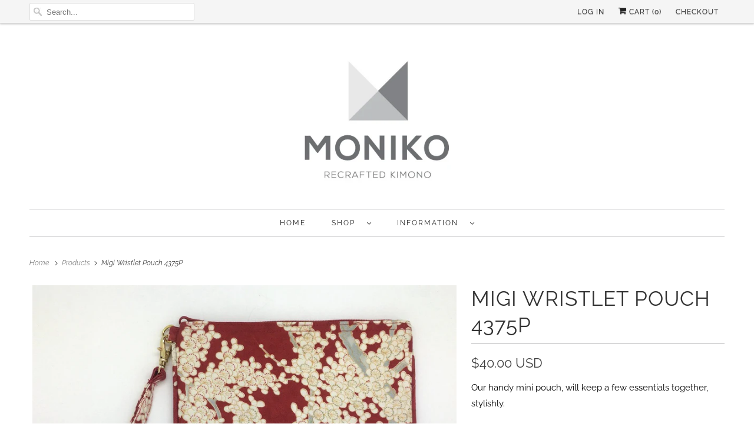

--- FILE ---
content_type: text/html; charset=utf-8
request_url: https://mymoniko.com/products/migi-wristlet-pouch-4375p
body_size: 18465
content:
<!DOCTYPE html>
<html lang="en">
  <head>
    <meta charset="utf-8">
    <meta http-equiv="cleartype" content="on">
    <meta name="robots" content="index,follow">

    
    <title>Kimono purse - MONIKO STORE</title>

    
      <meta name="description" content="Our handy pouches, hand made from genuine vintage kimono from Japan. Designed to keep a few essentials together, stylishly. For use everyday, perfect for organising bits within a larger bag, and great for a simple travel pouch. A unique gift for a special person. Supporting artisan makers."/>
    

    

<meta name="author" content="MONIKO STORE">
<meta property="og:url" content="https://mymoniko.com/products/migi-wristlet-pouch-4375p">
<meta property="og:site_name" content="MONIKO STORE">




  <meta property="og:type" content="product">
  <meta property="og:title" content="Migi Wristlet Pouch 4375P">
  
    
      <meta property="og:image" content="https://mymoniko.com/cdn/shop/products/4375Pfront_600x.jpg?v=1635761589">
      <meta property="og:image:secure_url" content="https://mymoniko.com/cdn/shop/products/4375Pfront_600x.jpg?v=1635761589">
      <meta property="og:image:width" content="1462">
      <meta property="og:image:height" content="1080">
      <meta property="og:image:alt" content="Migi Wristlet Pouch 4375P Pouch MONIKO STORE ">
      
    
      <meta property="og:image" content="https://mymoniko.com/cdn/shop/products/4375Pback_600x.jpg?v=1635760479">
      <meta property="og:image:secure_url" content="https://mymoniko.com/cdn/shop/products/4375Pback_600x.jpg?v=1635760479">
      <meta property="og:image:width" content="1435">
      <meta property="og:image:height" content="1080">
      <meta property="og:image:alt" content="Migi Wristlet Pouch 4375P Pouch MONIKO STORE ">
      
    
      <meta property="og:image" content="https://mymoniko.com/cdn/shop/products/4375Popen_600x.jpg?v=1635761325">
      <meta property="og:image:secure_url" content="https://mymoniko.com/cdn/shop/products/4375Popen_600x.jpg?v=1635761325">
      <meta property="og:image:width" content="1080">
      <meta property="og:image:height" content="1206">
      <meta property="og:image:alt" content="Migi Wristlet Pouch 4375P Pouch MONIKO STORE ">
      
    
  
  <meta property="product:price:amount" content="40.00">
  <meta property="product:price:currency" content="USD">



  <meta property="og:description" content="Our handy pouches, hand made from genuine vintage kimono from Japan. Designed to keep a few essentials together, stylishly. For use everyday, perfect for organising bits within a larger bag, and great for a simple travel pouch. A unique gift for a special person. Supporting artisan makers.">




<meta name="twitter:card" content="summary">

  <meta name="twitter:title" content="Migi Wristlet Pouch 4375P">
  <meta name="twitter:description" content="Our handy mini pouch, will keep a few essentials together, stylishly.  
Can be paired with the larger Hidari Wristlet Pouch as a set.
A cute traditions all pattern of Ume cover this silk kimono. Ume, the Plum Blossom is a very popular symbol on fabrics. It is a favourite within the range of Japanese designs: it’s beauty and fragrance has been reflected in many poems. It is the first of the year to bloom, and therefore represents endurance. It became a symbol of good fortune, as is used for New Year decorations. 
The fabric is a silk, with a pattern of leaves woven into the fabric giving a textured finish.
 
This vintage kimono was sourced from the Osaka area of Japan.  It is approximately 20-30 years old.
Handmade by self help groups in Cambodia.
Dimensions: 18cm x15cm.
 ">
  <meta name="twitter:image:width" content="240">
  <meta name="twitter:image:height" content="240">
  <meta name="twitter:image" content="https://mymoniko.com/cdn/shop/products/4375Pfront_240x.jpg?v=1635761589">
  <meta name="twitter:image:alt" content="Migi Wristlet Pouch 4375P Pouch MONIKO STORE ">



    

    

    <!-- Mobile Specific Metas -->
    <meta name="HandheldFriendly" content="True">
    <meta name="MobileOptimized" content="320">
    <meta name="viewport" content="width=device-width,initial-scale=1">
    <meta name="theme-color" content="#ffffff">

    <!-- Preconnect Domains -->
    <link rel="preconnect" href="https://cdn.shopify.com" crossorigin>
    <link rel="preconnect" href="https://fonts.shopify.com" crossorigin>
    <link rel="preconnect" href="https://monorail-edge.shopifysvc.com">

    <!-- Preload Assets -->
    <link rel="preload" href="//mymoniko.com/cdn/shop/t/9/assets/vendors.js?v=137330101824990677051629706919" as="script">
    <link rel="preload" href="//mymoniko.com/cdn/shop/t/9/assets/fancybox.css?v=30466120580444283401629706909" as="style">
    <link rel="preload" href="//mymoniko.com/cdn/shop/t/9/assets/styles.css?v=159214003673142181101758246486" as="style">
    <link rel="preload" href="//mymoniko.com/cdn/shop/t/9/assets/app.js?v=148457103774211881421629706933" as="script">

    <!-- Stylesheet for Fancybox library -->
    <link href="//mymoniko.com/cdn/shop/t/9/assets/fancybox.css?v=30466120580444283401629706909" rel="stylesheet" type="text/css" media="all" />

    <!-- Stylesheets for Responsive -->
    <link href="//mymoniko.com/cdn/shop/t/9/assets/styles.css?v=159214003673142181101758246486" rel="stylesheet" type="text/css" media="all" />

    <!-- Icons -->
    
      <link rel="shortcut icon" type="image/x-icon" href="//mymoniko.com/cdn/shop/t/9/assets/favicon.png?v=43075689068710340751629706909">
    
      <link rel="canonical" href="https://mymoniko.com/products/migi-wristlet-pouch-4375p"/>

    

    <script>
      window.Theme = window.Theme || {};
      window.Theme.version = '7.3.2';
      window.Theme.name = 'Responsive';
    </script>
    


    <script>
      
window.Shopify = window.Shopify || {};


window.Shopify.theme_settings = {};
window.Shopify.theme_settings.primary_locale = "true";
window.Shopify.theme_settings.current_locale = "en";
window.Shopify.theme_settings.shop_url = "/";


window.Shopify.theme_settings.newsletter_popup = false;
window.Shopify.theme_settings.newsletter_popup_days = "2";
window.Shopify.theme_settings.newsletter_popup_mobile = true;
window.Shopify.theme_settings.newsletter_popup_seconds = 8;


window.Shopify.theme_settings.search_option = "product";
window.Shopify.theme_settings.search_items_to_display = 5;
window.Shopify.theme_settings.enable_autocomplete = true;


window.Shopify.theme_settings.free_text = "Free";


window.Shopify.theme_settings.product_form_style = "swatches";
window.Shopify.theme_settings.display_inventory_left = true;
window.Shopify.theme_settings.limit_quantity = true;
window.Shopify.theme_settings.inventory_threshold = 10;
window.Shopify.theme_settings.free_price_text = "Free";


window.Shopify.theme_settings.collection_swatches = false;
window.Shopify.theme_settings.collection_secondary_image = true;


window.Shopify.theme_settings.cart_action = "ajax";
window.Shopify.theme_settings.collection_secondary_image = true;
window.Shopify.theme_settings.display_tos_checkbox = false;
window.Shopify.theme_settings.tos_richtext = "\u003cp\u003eI Agree with the Terms \u0026 Conditions\u003c\/p\u003e";


window.Shopify.translation = window.Shopify.translation || {};


window.Shopify.translation.newsletter_success_text = "Thank you for joining our mailing list!";


window.Shopify.translation.menu = "Menu";


window.Shopify.translation.agree_to_terms_warning = "You must agree with the terms and conditions to checkout.";
window.Shopify.translation.cart_discount = "Discount";
window.Shopify.translation.edit_cart = "View Cart";
window.Shopify.translation.add_to_cart_success = "Just Added";
window.Shopify.translation.agree_to_terms_html = "I Agree with the Terms &amp; Conditions";
window.Shopify.translation.checkout = "Checkout";
window.Shopify.translation.or = "or";
window.Shopify.translation.continue_shopping = "Continue Shopping";


window.Shopify.translation.product_add_to_cart_success = "Added";
window.Shopify.translation.product_add_to_cart = "Add to cart";
window.Shopify.translation.product_notify_form_email = "Email address";
window.Shopify.translation.product_notify_form_send = "Send";
window.Shopify.translation.items_left_count_one = "item left";
window.Shopify.translation.items_left_count_other = "items left";
window.Shopify.translation.product_sold_out = "Sold Out";
window.Shopify.translation.product_unavailable = "Unavailable";
window.Shopify.translation.product_notify_form_success = "Thanks! We will notify you when this product becomes available!";
window.Shopify.translation.product_from = "from";


window.Shopify.translation.search = "Search";
window.Shopify.translation.all_results = "View all results";
window.Shopify.translation.no_results = "No results found.";


Currency = window.Currency || {};


Currency.shop_currency = "USD";
Currency.default_currency = "USD";
Currency.display_format = "money_with_currency_format";
Currency.money_format = "${{amount}} USD";
Currency.money_format_no_currency = "${{amount}}";
Currency.money_format_currency = "${{amount}} USD";
Currency.native_multi_currency = false;
Currency.shipping_calculator = true;
Currency.iso_code = "USD";
Currency.symbol = "$";


window.Shopify.media_queries = window.Shopify.media_queries || {};
window.Shopify.media_queries.small = window.matchMedia( "(max-width: 480px)" );
window.Shopify.media_queries.medium = window.matchMedia( "(max-width: 798px)" );
window.Shopify.media_queries.large = window.matchMedia( "(min-width: 799px)" );
window.Shopify.media_queries.larger = window.matchMedia( "(min-width: 960px)" );
window.Shopify.media_queries.xlarge = window.matchMedia( "(min-width: 1200px)" );
window.Shopify.media_queries.ie10 = window.matchMedia( "all and (-ms-high-contrast: none), (-ms-high-contrast: active)" );
window.Shopify.media_queries.tablet = window.matchMedia( "only screen and (min-width: 799px) and (max-width: 1024px)" );


window.Shopify.routes = window.Shopify.routes || {};
window.Shopify.routes.root_url = "/";
window.Shopify.routes.search_url = "/search";
window.Shopify.routes.cart_url = "/cart";
    </script>

    <script src="//mymoniko.com/cdn/shop/t/9/assets/vendors.js?v=137330101824990677051629706919" defer></script>
    <script src="//mymoniko.com/cdn/shop/t/9/assets/app.js?v=148457103774211881421629706933" defer></script>

    <script>window.performance && window.performance.mark && window.performance.mark('shopify.content_for_header.start');</script><meta id="shopify-digital-wallet" name="shopify-digital-wallet" content="/11757160/digital_wallets/dialog">
<meta name="shopify-checkout-api-token" content="db1a1ad6d5e973a4bb3bcf618eb97909">
<meta id="in-context-paypal-metadata" data-shop-id="11757160" data-venmo-supported="false" data-environment="production" data-locale="en_US" data-paypal-v4="true" data-currency="USD">
<link rel="alternate" type="application/json+oembed" href="https://mymoniko.com/products/migi-wristlet-pouch-4375p.oembed">
<script async="async" src="/checkouts/internal/preloads.js?locale=en-US"></script>
<script id="shopify-features" type="application/json">{"accessToken":"db1a1ad6d5e973a4bb3bcf618eb97909","betas":["rich-media-storefront-analytics"],"domain":"mymoniko.com","predictiveSearch":true,"shopId":11757160,"locale":"en"}</script>
<script>var Shopify = Shopify || {};
Shopify.shop = "moniko-store.myshopify.com";
Shopify.locale = "en";
Shopify.currency = {"active":"USD","rate":"1.0"};
Shopify.country = "US";
Shopify.theme = {"name":"Responsive","id":120417091637,"schema_name":"Responsive","schema_version":"7.3.2","theme_store_id":304,"role":"main"};
Shopify.theme.handle = "null";
Shopify.theme.style = {"id":null,"handle":null};
Shopify.cdnHost = "mymoniko.com/cdn";
Shopify.routes = Shopify.routes || {};
Shopify.routes.root = "/";</script>
<script type="module">!function(o){(o.Shopify=o.Shopify||{}).modules=!0}(window);</script>
<script>!function(o){function n(){var o=[];function n(){o.push(Array.prototype.slice.apply(arguments))}return n.q=o,n}var t=o.Shopify=o.Shopify||{};t.loadFeatures=n(),t.autoloadFeatures=n()}(window);</script>
<script id="shop-js-analytics" type="application/json">{"pageType":"product"}</script>
<script defer="defer" async type="module" src="//mymoniko.com/cdn/shopifycloud/shop-js/modules/v2/client.init-shop-cart-sync_C5BV16lS.en.esm.js"></script>
<script defer="defer" async type="module" src="//mymoniko.com/cdn/shopifycloud/shop-js/modules/v2/chunk.common_CygWptCX.esm.js"></script>
<script type="module">
  await import("//mymoniko.com/cdn/shopifycloud/shop-js/modules/v2/client.init-shop-cart-sync_C5BV16lS.en.esm.js");
await import("//mymoniko.com/cdn/shopifycloud/shop-js/modules/v2/chunk.common_CygWptCX.esm.js");

  window.Shopify.SignInWithShop?.initShopCartSync?.({"fedCMEnabled":true,"windoidEnabled":true});

</script>
<script id="__st">var __st={"a":11757160,"offset":28800,"reqid":"5fba559f-e3e3-406a-9a0d-40fb2958a2c4-1768734783","pageurl":"mymoniko.com\/products\/migi-wristlet-pouch-4375p","u":"9fa761fdfaa1","p":"product","rtyp":"product","rid":6698341302325};</script>
<script>window.ShopifyPaypalV4VisibilityTracking = true;</script>
<script id="captcha-bootstrap">!function(){'use strict';const t='contact',e='account',n='new_comment',o=[[t,t],['blogs',n],['comments',n],[t,'customer']],c=[[e,'customer_login'],[e,'guest_login'],[e,'recover_customer_password'],[e,'create_customer']],r=t=>t.map((([t,e])=>`form[action*='/${t}']:not([data-nocaptcha='true']) input[name='form_type'][value='${e}']`)).join(','),a=t=>()=>t?[...document.querySelectorAll(t)].map((t=>t.form)):[];function s(){const t=[...o],e=r(t);return a(e)}const i='password',u='form_key',d=['recaptcha-v3-token','g-recaptcha-response','h-captcha-response',i],f=()=>{try{return window.sessionStorage}catch{return}},m='__shopify_v',_=t=>t.elements[u];function p(t,e,n=!1){try{const o=window.sessionStorage,c=JSON.parse(o.getItem(e)),{data:r}=function(t){const{data:e,action:n}=t;return t[m]||n?{data:e,action:n}:{data:t,action:n}}(c);for(const[e,n]of Object.entries(r))t.elements[e]&&(t.elements[e].value=n);n&&o.removeItem(e)}catch(o){console.error('form repopulation failed',{error:o})}}const l='form_type',E='cptcha';function T(t){t.dataset[E]=!0}const w=window,h=w.document,L='Shopify',v='ce_forms',y='captcha';let A=!1;((t,e)=>{const n=(g='f06e6c50-85a8-45c8-87d0-21a2b65856fe',I='https://cdn.shopify.com/shopifycloud/storefront-forms-hcaptcha/ce_storefront_forms_captcha_hcaptcha.v1.5.2.iife.js',D={infoText:'Protected by hCaptcha',privacyText:'Privacy',termsText:'Terms'},(t,e,n)=>{const o=w[L][v],c=o.bindForm;if(c)return c(t,g,e,D).then(n);var r;o.q.push([[t,g,e,D],n]),r=I,A||(h.body.append(Object.assign(h.createElement('script'),{id:'captcha-provider',async:!0,src:r})),A=!0)});var g,I,D;w[L]=w[L]||{},w[L][v]=w[L][v]||{},w[L][v].q=[],w[L][y]=w[L][y]||{},w[L][y].protect=function(t,e){n(t,void 0,e),T(t)},Object.freeze(w[L][y]),function(t,e,n,w,h,L){const[v,y,A,g]=function(t,e,n){const i=e?o:[],u=t?c:[],d=[...i,...u],f=r(d),m=r(i),_=r(d.filter((([t,e])=>n.includes(e))));return[a(f),a(m),a(_),s()]}(w,h,L),I=t=>{const e=t.target;return e instanceof HTMLFormElement?e:e&&e.form},D=t=>v().includes(t);t.addEventListener('submit',(t=>{const e=I(t);if(!e)return;const n=D(e)&&!e.dataset.hcaptchaBound&&!e.dataset.recaptchaBound,o=_(e),c=g().includes(e)&&(!o||!o.value);(n||c)&&t.preventDefault(),c&&!n&&(function(t){try{if(!f())return;!function(t){const e=f();if(!e)return;const n=_(t);if(!n)return;const o=n.value;o&&e.removeItem(o)}(t);const e=Array.from(Array(32),(()=>Math.random().toString(36)[2])).join('');!function(t,e){_(t)||t.append(Object.assign(document.createElement('input'),{type:'hidden',name:u})),t.elements[u].value=e}(t,e),function(t,e){const n=f();if(!n)return;const o=[...t.querySelectorAll(`input[type='${i}']`)].map((({name:t})=>t)),c=[...d,...o],r={};for(const[a,s]of new FormData(t).entries())c.includes(a)||(r[a]=s);n.setItem(e,JSON.stringify({[m]:1,action:t.action,data:r}))}(t,e)}catch(e){console.error('failed to persist form',e)}}(e),e.submit())}));const S=(t,e)=>{t&&!t.dataset[E]&&(n(t,e.some((e=>e===t))),T(t))};for(const o of['focusin','change'])t.addEventListener(o,(t=>{const e=I(t);D(e)&&S(e,y())}));const B=e.get('form_key'),M=e.get(l),P=B&&M;t.addEventListener('DOMContentLoaded',(()=>{const t=y();if(P)for(const e of t)e.elements[l].value===M&&p(e,B);[...new Set([...A(),...v().filter((t=>'true'===t.dataset.shopifyCaptcha))])].forEach((e=>S(e,t)))}))}(h,new URLSearchParams(w.location.search),n,t,e,['guest_login'])})(!0,!0)}();</script>
<script integrity="sha256-4kQ18oKyAcykRKYeNunJcIwy7WH5gtpwJnB7kiuLZ1E=" data-source-attribution="shopify.loadfeatures" defer="defer" src="//mymoniko.com/cdn/shopifycloud/storefront/assets/storefront/load_feature-a0a9edcb.js" crossorigin="anonymous"></script>
<script data-source-attribution="shopify.dynamic_checkout.dynamic.init">var Shopify=Shopify||{};Shopify.PaymentButton=Shopify.PaymentButton||{isStorefrontPortableWallets:!0,init:function(){window.Shopify.PaymentButton.init=function(){};var t=document.createElement("script");t.src="https://mymoniko.com/cdn/shopifycloud/portable-wallets/latest/portable-wallets.en.js",t.type="module",document.head.appendChild(t)}};
</script>
<script data-source-attribution="shopify.dynamic_checkout.buyer_consent">
  function portableWalletsHideBuyerConsent(e){var t=document.getElementById("shopify-buyer-consent"),n=document.getElementById("shopify-subscription-policy-button");t&&n&&(t.classList.add("hidden"),t.setAttribute("aria-hidden","true"),n.removeEventListener("click",e))}function portableWalletsShowBuyerConsent(e){var t=document.getElementById("shopify-buyer-consent"),n=document.getElementById("shopify-subscription-policy-button");t&&n&&(t.classList.remove("hidden"),t.removeAttribute("aria-hidden"),n.addEventListener("click",e))}window.Shopify?.PaymentButton&&(window.Shopify.PaymentButton.hideBuyerConsent=portableWalletsHideBuyerConsent,window.Shopify.PaymentButton.showBuyerConsent=portableWalletsShowBuyerConsent);
</script>
<script>
  function portableWalletsCleanup(e){e&&e.src&&console.error("Failed to load portable wallets script "+e.src);var t=document.querySelectorAll("shopify-accelerated-checkout .shopify-payment-button__skeleton, shopify-accelerated-checkout-cart .wallet-cart-button__skeleton"),e=document.getElementById("shopify-buyer-consent");for(let e=0;e<t.length;e++)t[e].remove();e&&e.remove()}function portableWalletsNotLoadedAsModule(e){e instanceof ErrorEvent&&"string"==typeof e.message&&e.message.includes("import.meta")&&"string"==typeof e.filename&&e.filename.includes("portable-wallets")&&(window.removeEventListener("error",portableWalletsNotLoadedAsModule),window.Shopify.PaymentButton.failedToLoad=e,"loading"===document.readyState?document.addEventListener("DOMContentLoaded",window.Shopify.PaymentButton.init):window.Shopify.PaymentButton.init())}window.addEventListener("error",portableWalletsNotLoadedAsModule);
</script>

<script type="module" src="https://mymoniko.com/cdn/shopifycloud/portable-wallets/latest/portable-wallets.en.js" onError="portableWalletsCleanup(this)" crossorigin="anonymous"></script>
<script nomodule>
  document.addEventListener("DOMContentLoaded", portableWalletsCleanup);
</script>

<link id="shopify-accelerated-checkout-styles" rel="stylesheet" media="screen" href="https://mymoniko.com/cdn/shopifycloud/portable-wallets/latest/accelerated-checkout-backwards-compat.css" crossorigin="anonymous">
<style id="shopify-accelerated-checkout-cart">
        #shopify-buyer-consent {
  margin-top: 1em;
  display: inline-block;
  width: 100%;
}

#shopify-buyer-consent.hidden {
  display: none;
}

#shopify-subscription-policy-button {
  background: none;
  border: none;
  padding: 0;
  text-decoration: underline;
  font-size: inherit;
  cursor: pointer;
}

#shopify-subscription-policy-button::before {
  box-shadow: none;
}

      </style>

<script>window.performance && window.performance.mark && window.performance.mark('shopify.content_for_header.end');</script>

    <noscript>
      <style>
        .slides > li:first-child {display: block;}
        .image__fallback {
          width: 100vw;
          display: block !important;
          max-width: 100vw !important;
          margin-bottom: 0;
        }
        .no-js-only {
          display: inherit !important;
        }
        .icon-cart.cart-button {
          display: none;
        }
        .lazyload {
          opacity: 1;
          -webkit-filter: blur(0);
          filter: blur(0);
        }
        .animate_right,
        .animate_left,
        .animate_up,
        .animate_down {
          opacity: 1;
        }
        .product_section .product_form {
          opacity: 1;
        }
        .multi_select,
        form .select {
          display: block !important;
        }
        .swatch_options {
          display: none;
        }
        .image-element__wrap {
          display: none;
        }
      </style>
    </noscript>

  <link href="https://monorail-edge.shopifysvc.com" rel="dns-prefetch">
<script>(function(){if ("sendBeacon" in navigator && "performance" in window) {try {var session_token_from_headers = performance.getEntriesByType('navigation')[0].serverTiming.find(x => x.name == '_s').description;} catch {var session_token_from_headers = undefined;}var session_cookie_matches = document.cookie.match(/_shopify_s=([^;]*)/);var session_token_from_cookie = session_cookie_matches && session_cookie_matches.length === 2 ? session_cookie_matches[1] : "";var session_token = session_token_from_headers || session_token_from_cookie || "";function handle_abandonment_event(e) {var entries = performance.getEntries().filter(function(entry) {return /monorail-edge.shopifysvc.com/.test(entry.name);});if (!window.abandonment_tracked && entries.length === 0) {window.abandonment_tracked = true;var currentMs = Date.now();var navigation_start = performance.timing.navigationStart;var payload = {shop_id: 11757160,url: window.location.href,navigation_start,duration: currentMs - navigation_start,session_token,page_type: "product"};window.navigator.sendBeacon("https://monorail-edge.shopifysvc.com/v1/produce", JSON.stringify({schema_id: "online_store_buyer_site_abandonment/1.1",payload: payload,metadata: {event_created_at_ms: currentMs,event_sent_at_ms: currentMs}}));}}window.addEventListener('pagehide', handle_abandonment_event);}}());</script>
<script id="web-pixels-manager-setup">(function e(e,d,r,n,o){if(void 0===o&&(o={}),!Boolean(null===(a=null===(i=window.Shopify)||void 0===i?void 0:i.analytics)||void 0===a?void 0:a.replayQueue)){var i,a;window.Shopify=window.Shopify||{};var t=window.Shopify;t.analytics=t.analytics||{};var s=t.analytics;s.replayQueue=[],s.publish=function(e,d,r){return s.replayQueue.push([e,d,r]),!0};try{self.performance.mark("wpm:start")}catch(e){}var l=function(){var e={modern:/Edge?\/(1{2}[4-9]|1[2-9]\d|[2-9]\d{2}|\d{4,})\.\d+(\.\d+|)|Firefox\/(1{2}[4-9]|1[2-9]\d|[2-9]\d{2}|\d{4,})\.\d+(\.\d+|)|Chrom(ium|e)\/(9{2}|\d{3,})\.\d+(\.\d+|)|(Maci|X1{2}).+ Version\/(15\.\d+|(1[6-9]|[2-9]\d|\d{3,})\.\d+)([,.]\d+|)( \(\w+\)|)( Mobile\/\w+|) Safari\/|Chrome.+OPR\/(9{2}|\d{3,})\.\d+\.\d+|(CPU[ +]OS|iPhone[ +]OS|CPU[ +]iPhone|CPU IPhone OS|CPU iPad OS)[ +]+(15[._]\d+|(1[6-9]|[2-9]\d|\d{3,})[._]\d+)([._]\d+|)|Android:?[ /-](13[3-9]|1[4-9]\d|[2-9]\d{2}|\d{4,})(\.\d+|)(\.\d+|)|Android.+Firefox\/(13[5-9]|1[4-9]\d|[2-9]\d{2}|\d{4,})\.\d+(\.\d+|)|Android.+Chrom(ium|e)\/(13[3-9]|1[4-9]\d|[2-9]\d{2}|\d{4,})\.\d+(\.\d+|)|SamsungBrowser\/([2-9]\d|\d{3,})\.\d+/,legacy:/Edge?\/(1[6-9]|[2-9]\d|\d{3,})\.\d+(\.\d+|)|Firefox\/(5[4-9]|[6-9]\d|\d{3,})\.\d+(\.\d+|)|Chrom(ium|e)\/(5[1-9]|[6-9]\d|\d{3,})\.\d+(\.\d+|)([\d.]+$|.*Safari\/(?![\d.]+ Edge\/[\d.]+$))|(Maci|X1{2}).+ Version\/(10\.\d+|(1[1-9]|[2-9]\d|\d{3,})\.\d+)([,.]\d+|)( \(\w+\)|)( Mobile\/\w+|) Safari\/|Chrome.+OPR\/(3[89]|[4-9]\d|\d{3,})\.\d+\.\d+|(CPU[ +]OS|iPhone[ +]OS|CPU[ +]iPhone|CPU IPhone OS|CPU iPad OS)[ +]+(10[._]\d+|(1[1-9]|[2-9]\d|\d{3,})[._]\d+)([._]\d+|)|Android:?[ /-](13[3-9]|1[4-9]\d|[2-9]\d{2}|\d{4,})(\.\d+|)(\.\d+|)|Mobile Safari.+OPR\/([89]\d|\d{3,})\.\d+\.\d+|Android.+Firefox\/(13[5-9]|1[4-9]\d|[2-9]\d{2}|\d{4,})\.\d+(\.\d+|)|Android.+Chrom(ium|e)\/(13[3-9]|1[4-9]\d|[2-9]\d{2}|\d{4,})\.\d+(\.\d+|)|Android.+(UC? ?Browser|UCWEB|U3)[ /]?(15\.([5-9]|\d{2,})|(1[6-9]|[2-9]\d|\d{3,})\.\d+)\.\d+|SamsungBrowser\/(5\.\d+|([6-9]|\d{2,})\.\d+)|Android.+MQ{2}Browser\/(14(\.(9|\d{2,})|)|(1[5-9]|[2-9]\d|\d{3,})(\.\d+|))(\.\d+|)|K[Aa][Ii]OS\/(3\.\d+|([4-9]|\d{2,})\.\d+)(\.\d+|)/},d=e.modern,r=e.legacy,n=navigator.userAgent;return n.match(d)?"modern":n.match(r)?"legacy":"unknown"}(),u="modern"===l?"modern":"legacy",c=(null!=n?n:{modern:"",legacy:""})[u],f=function(e){return[e.baseUrl,"/wpm","/b",e.hashVersion,"modern"===e.buildTarget?"m":"l",".js"].join("")}({baseUrl:d,hashVersion:r,buildTarget:u}),m=function(e){var d=e.version,r=e.bundleTarget,n=e.surface,o=e.pageUrl,i=e.monorailEndpoint;return{emit:function(e){var a=e.status,t=e.errorMsg,s=(new Date).getTime(),l=JSON.stringify({metadata:{event_sent_at_ms:s},events:[{schema_id:"web_pixels_manager_load/3.1",payload:{version:d,bundle_target:r,page_url:o,status:a,surface:n,error_msg:t},metadata:{event_created_at_ms:s}}]});if(!i)return console&&console.warn&&console.warn("[Web Pixels Manager] No Monorail endpoint provided, skipping logging."),!1;try{return self.navigator.sendBeacon.bind(self.navigator)(i,l)}catch(e){}var u=new XMLHttpRequest;try{return u.open("POST",i,!0),u.setRequestHeader("Content-Type","text/plain"),u.send(l),!0}catch(e){return console&&console.warn&&console.warn("[Web Pixels Manager] Got an unhandled error while logging to Monorail."),!1}}}}({version:r,bundleTarget:l,surface:e.surface,pageUrl:self.location.href,monorailEndpoint:e.monorailEndpoint});try{o.browserTarget=l,function(e){var d=e.src,r=e.async,n=void 0===r||r,o=e.onload,i=e.onerror,a=e.sri,t=e.scriptDataAttributes,s=void 0===t?{}:t,l=document.createElement("script"),u=document.querySelector("head"),c=document.querySelector("body");if(l.async=n,l.src=d,a&&(l.integrity=a,l.crossOrigin="anonymous"),s)for(var f in s)if(Object.prototype.hasOwnProperty.call(s,f))try{l.dataset[f]=s[f]}catch(e){}if(o&&l.addEventListener("load",o),i&&l.addEventListener("error",i),u)u.appendChild(l);else{if(!c)throw new Error("Did not find a head or body element to append the script");c.appendChild(l)}}({src:f,async:!0,onload:function(){if(!function(){var e,d;return Boolean(null===(d=null===(e=window.Shopify)||void 0===e?void 0:e.analytics)||void 0===d?void 0:d.initialized)}()){var d=window.webPixelsManager.init(e)||void 0;if(d){var r=window.Shopify.analytics;r.replayQueue.forEach((function(e){var r=e[0],n=e[1],o=e[2];d.publishCustomEvent(r,n,o)})),r.replayQueue=[],r.publish=d.publishCustomEvent,r.visitor=d.visitor,r.initialized=!0}}},onerror:function(){return m.emit({status:"failed",errorMsg:"".concat(f," has failed to load")})},sri:function(e){var d=/^sha384-[A-Za-z0-9+/=]+$/;return"string"==typeof e&&d.test(e)}(c)?c:"",scriptDataAttributes:o}),m.emit({status:"loading"})}catch(e){m.emit({status:"failed",errorMsg:(null==e?void 0:e.message)||"Unknown error"})}}})({shopId: 11757160,storefrontBaseUrl: "https://mymoniko.com",extensionsBaseUrl: "https://extensions.shopifycdn.com/cdn/shopifycloud/web-pixels-manager",monorailEndpoint: "https://monorail-edge.shopifysvc.com/unstable/produce_batch",surface: "storefront-renderer",enabledBetaFlags: ["2dca8a86"],webPixelsConfigList: [{"id":"220266549","configuration":"{\"pixel_id\":\"971306790736691\",\"pixel_type\":\"facebook_pixel\",\"metaapp_system_user_token\":\"-\"}","eventPayloadVersion":"v1","runtimeContext":"OPEN","scriptVersion":"ca16bc87fe92b6042fbaa3acc2fbdaa6","type":"APP","apiClientId":2329312,"privacyPurposes":["ANALYTICS","MARKETING","SALE_OF_DATA"],"dataSharingAdjustments":{"protectedCustomerApprovalScopes":["read_customer_address","read_customer_email","read_customer_name","read_customer_personal_data","read_customer_phone"]}},{"id":"64127029","eventPayloadVersion":"v1","runtimeContext":"LAX","scriptVersion":"1","type":"CUSTOM","privacyPurposes":["MARKETING"],"name":"Meta pixel (migrated)"},{"id":"102301749","eventPayloadVersion":"v1","runtimeContext":"LAX","scriptVersion":"1","type":"CUSTOM","privacyPurposes":["ANALYTICS"],"name":"Google Analytics tag (migrated)"},{"id":"shopify-app-pixel","configuration":"{}","eventPayloadVersion":"v1","runtimeContext":"STRICT","scriptVersion":"0450","apiClientId":"shopify-pixel","type":"APP","privacyPurposes":["ANALYTICS","MARKETING"]},{"id":"shopify-custom-pixel","eventPayloadVersion":"v1","runtimeContext":"LAX","scriptVersion":"0450","apiClientId":"shopify-pixel","type":"CUSTOM","privacyPurposes":["ANALYTICS","MARKETING"]}],isMerchantRequest: false,initData: {"shop":{"name":"MONIKO STORE","paymentSettings":{"currencyCode":"USD"},"myshopifyDomain":"moniko-store.myshopify.com","countryCode":"MY","storefrontUrl":"https:\/\/mymoniko.com"},"customer":null,"cart":null,"checkout":null,"productVariants":[{"price":{"amount":40.0,"currencyCode":"USD"},"product":{"title":"Migi Wristlet Pouch 4375P","vendor":"MONIKO STORE","id":"6698341302325","untranslatedTitle":"Migi Wristlet Pouch 4375P","url":"\/products\/migi-wristlet-pouch-4375p","type":"Pouch"},"id":"40085358051381","image":{"src":"\/\/mymoniko.com\/cdn\/shop\/products\/4375Pfront.jpg?v=1635761589"},"sku":"","title":"Default Title","untranslatedTitle":"Default Title"}],"purchasingCompany":null},},"https://mymoniko.com/cdn","fcfee988w5aeb613cpc8e4bc33m6693e112",{"modern":"","legacy":""},{"shopId":"11757160","storefrontBaseUrl":"https:\/\/mymoniko.com","extensionBaseUrl":"https:\/\/extensions.shopifycdn.com\/cdn\/shopifycloud\/web-pixels-manager","surface":"storefront-renderer","enabledBetaFlags":"[\"2dca8a86\"]","isMerchantRequest":"false","hashVersion":"fcfee988w5aeb613cpc8e4bc33m6693e112","publish":"custom","events":"[[\"page_viewed\",{}],[\"product_viewed\",{\"productVariant\":{\"price\":{\"amount\":40.0,\"currencyCode\":\"USD\"},\"product\":{\"title\":\"Migi Wristlet Pouch 4375P\",\"vendor\":\"MONIKO STORE\",\"id\":\"6698341302325\",\"untranslatedTitle\":\"Migi Wristlet Pouch 4375P\",\"url\":\"\/products\/migi-wristlet-pouch-4375p\",\"type\":\"Pouch\"},\"id\":\"40085358051381\",\"image\":{\"src\":\"\/\/mymoniko.com\/cdn\/shop\/products\/4375Pfront.jpg?v=1635761589\"},\"sku\":\"\",\"title\":\"Default Title\",\"untranslatedTitle\":\"Default Title\"}}]]"});</script><script>
  window.ShopifyAnalytics = window.ShopifyAnalytics || {};
  window.ShopifyAnalytics.meta = window.ShopifyAnalytics.meta || {};
  window.ShopifyAnalytics.meta.currency = 'USD';
  var meta = {"product":{"id":6698341302325,"gid":"gid:\/\/shopify\/Product\/6698341302325","vendor":"MONIKO STORE","type":"Pouch","handle":"migi-wristlet-pouch-4375p","variants":[{"id":40085358051381,"price":4000,"name":"Migi Wristlet Pouch 4375P","public_title":null,"sku":""}],"remote":false},"page":{"pageType":"product","resourceType":"product","resourceId":6698341302325,"requestId":"5fba559f-e3e3-406a-9a0d-40fb2958a2c4-1768734783"}};
  for (var attr in meta) {
    window.ShopifyAnalytics.meta[attr] = meta[attr];
  }
</script>
<script class="analytics">
  (function () {
    var customDocumentWrite = function(content) {
      var jquery = null;

      if (window.jQuery) {
        jquery = window.jQuery;
      } else if (window.Checkout && window.Checkout.$) {
        jquery = window.Checkout.$;
      }

      if (jquery) {
        jquery('body').append(content);
      }
    };

    var hasLoggedConversion = function(token) {
      if (token) {
        return document.cookie.indexOf('loggedConversion=' + token) !== -1;
      }
      return false;
    }

    var setCookieIfConversion = function(token) {
      if (token) {
        var twoMonthsFromNow = new Date(Date.now());
        twoMonthsFromNow.setMonth(twoMonthsFromNow.getMonth() + 2);

        document.cookie = 'loggedConversion=' + token + '; expires=' + twoMonthsFromNow;
      }
    }

    var trekkie = window.ShopifyAnalytics.lib = window.trekkie = window.trekkie || [];
    if (trekkie.integrations) {
      return;
    }
    trekkie.methods = [
      'identify',
      'page',
      'ready',
      'track',
      'trackForm',
      'trackLink'
    ];
    trekkie.factory = function(method) {
      return function() {
        var args = Array.prototype.slice.call(arguments);
        args.unshift(method);
        trekkie.push(args);
        return trekkie;
      };
    };
    for (var i = 0; i < trekkie.methods.length; i++) {
      var key = trekkie.methods[i];
      trekkie[key] = trekkie.factory(key);
    }
    trekkie.load = function(config) {
      trekkie.config = config || {};
      trekkie.config.initialDocumentCookie = document.cookie;
      var first = document.getElementsByTagName('script')[0];
      var script = document.createElement('script');
      script.type = 'text/javascript';
      script.onerror = function(e) {
        var scriptFallback = document.createElement('script');
        scriptFallback.type = 'text/javascript';
        scriptFallback.onerror = function(error) {
                var Monorail = {
      produce: function produce(monorailDomain, schemaId, payload) {
        var currentMs = new Date().getTime();
        var event = {
          schema_id: schemaId,
          payload: payload,
          metadata: {
            event_created_at_ms: currentMs,
            event_sent_at_ms: currentMs
          }
        };
        return Monorail.sendRequest("https://" + monorailDomain + "/v1/produce", JSON.stringify(event));
      },
      sendRequest: function sendRequest(endpointUrl, payload) {
        // Try the sendBeacon API
        if (window && window.navigator && typeof window.navigator.sendBeacon === 'function' && typeof window.Blob === 'function' && !Monorail.isIos12()) {
          var blobData = new window.Blob([payload], {
            type: 'text/plain'
          });

          if (window.navigator.sendBeacon(endpointUrl, blobData)) {
            return true;
          } // sendBeacon was not successful

        } // XHR beacon

        var xhr = new XMLHttpRequest();

        try {
          xhr.open('POST', endpointUrl);
          xhr.setRequestHeader('Content-Type', 'text/plain');
          xhr.send(payload);
        } catch (e) {
          console.log(e);
        }

        return false;
      },
      isIos12: function isIos12() {
        return window.navigator.userAgent.lastIndexOf('iPhone; CPU iPhone OS 12_') !== -1 || window.navigator.userAgent.lastIndexOf('iPad; CPU OS 12_') !== -1;
      }
    };
    Monorail.produce('monorail-edge.shopifysvc.com',
      'trekkie_storefront_load_errors/1.1',
      {shop_id: 11757160,
      theme_id: 120417091637,
      app_name: "storefront",
      context_url: window.location.href,
      source_url: "//mymoniko.com/cdn/s/trekkie.storefront.cd680fe47e6c39ca5d5df5f0a32d569bc48c0f27.min.js"});

        };
        scriptFallback.async = true;
        scriptFallback.src = '//mymoniko.com/cdn/s/trekkie.storefront.cd680fe47e6c39ca5d5df5f0a32d569bc48c0f27.min.js';
        first.parentNode.insertBefore(scriptFallback, first);
      };
      script.async = true;
      script.src = '//mymoniko.com/cdn/s/trekkie.storefront.cd680fe47e6c39ca5d5df5f0a32d569bc48c0f27.min.js';
      first.parentNode.insertBefore(script, first);
    };
    trekkie.load(
      {"Trekkie":{"appName":"storefront","development":false,"defaultAttributes":{"shopId":11757160,"isMerchantRequest":null,"themeId":120417091637,"themeCityHash":"12770686897612941103","contentLanguage":"en","currency":"USD","eventMetadataId":"ef5216b7-a9b9-4e03-a74f-46f67f2a7e0b"},"isServerSideCookieWritingEnabled":true,"monorailRegion":"shop_domain","enabledBetaFlags":["65f19447"]},"Session Attribution":{},"S2S":{"facebookCapiEnabled":false,"source":"trekkie-storefront-renderer","apiClientId":580111}}
    );

    var loaded = false;
    trekkie.ready(function() {
      if (loaded) return;
      loaded = true;

      window.ShopifyAnalytics.lib = window.trekkie;

      var originalDocumentWrite = document.write;
      document.write = customDocumentWrite;
      try { window.ShopifyAnalytics.merchantGoogleAnalytics.call(this); } catch(error) {};
      document.write = originalDocumentWrite;

      window.ShopifyAnalytics.lib.page(null,{"pageType":"product","resourceType":"product","resourceId":6698341302325,"requestId":"5fba559f-e3e3-406a-9a0d-40fb2958a2c4-1768734783","shopifyEmitted":true});

      var match = window.location.pathname.match(/checkouts\/(.+)\/(thank_you|post_purchase)/)
      var token = match? match[1]: undefined;
      if (!hasLoggedConversion(token)) {
        setCookieIfConversion(token);
        window.ShopifyAnalytics.lib.track("Viewed Product",{"currency":"USD","variantId":40085358051381,"productId":6698341302325,"productGid":"gid:\/\/shopify\/Product\/6698341302325","name":"Migi Wristlet Pouch 4375P","price":"40.00","sku":"","brand":"MONIKO STORE","variant":null,"category":"Pouch","nonInteraction":true,"remote":false},undefined,undefined,{"shopifyEmitted":true});
      window.ShopifyAnalytics.lib.track("monorail:\/\/trekkie_storefront_viewed_product\/1.1",{"currency":"USD","variantId":40085358051381,"productId":6698341302325,"productGid":"gid:\/\/shopify\/Product\/6698341302325","name":"Migi Wristlet Pouch 4375P","price":"40.00","sku":"","brand":"MONIKO STORE","variant":null,"category":"Pouch","nonInteraction":true,"remote":false,"referer":"https:\/\/mymoniko.com\/products\/migi-wristlet-pouch-4375p"});
      }
    });


        var eventsListenerScript = document.createElement('script');
        eventsListenerScript.async = true;
        eventsListenerScript.src = "//mymoniko.com/cdn/shopifycloud/storefront/assets/shop_events_listener-3da45d37.js";
        document.getElementsByTagName('head')[0].appendChild(eventsListenerScript);

})();</script>
  <script>
  if (!window.ga || (window.ga && typeof window.ga !== 'function')) {
    window.ga = function ga() {
      (window.ga.q = window.ga.q || []).push(arguments);
      if (window.Shopify && window.Shopify.analytics && typeof window.Shopify.analytics.publish === 'function') {
        window.Shopify.analytics.publish("ga_stub_called", {}, {sendTo: "google_osp_migration"});
      }
      console.error("Shopify's Google Analytics stub called with:", Array.from(arguments), "\nSee https://help.shopify.com/manual/promoting-marketing/pixels/pixel-migration#google for more information.");
    };
    if (window.Shopify && window.Shopify.analytics && typeof window.Shopify.analytics.publish === 'function') {
      window.Shopify.analytics.publish("ga_stub_initialized", {}, {sendTo: "google_osp_migration"});
    }
  }
</script>
<script
  defer
  src="https://mymoniko.com/cdn/shopifycloud/perf-kit/shopify-perf-kit-3.0.4.min.js"
  data-application="storefront-renderer"
  data-shop-id="11757160"
  data-render-region="gcp-us-central1"
  data-page-type="product"
  data-theme-instance-id="120417091637"
  data-theme-name="Responsive"
  data-theme-version="7.3.2"
  data-monorail-region="shop_domain"
  data-resource-timing-sampling-rate="10"
  data-shs="true"
  data-shs-beacon="true"
  data-shs-export-with-fetch="true"
  data-shs-logs-sample-rate="1"
  data-shs-beacon-endpoint="https://mymoniko.com/api/collect"
></script>
</head>

  <body class="product"
        data-money-format="${{amount}} USD
"
        data-active-currency="USD"
        data-shop-url="/">

    <div id="shopify-section-header" class="shopify-section shopify-section--header"> <script type="application/ld+json">
  {
    "@context": "http://schema.org",
    "@type": "Organization",
    "name": "MONIKO STORE",
    
      
      "logo": "https://mymoniko.com/cdn/shop/files/checkout_logo_6_375x.png?v=1613156551",
    
    "sameAs": [
      "",
      "https://www.facebook.com/ourmoniko/",
      "",
      "https://instagram.com/mymoniko",
      "",
      "",
      "",
      ""
    ],
    "url": "https://mymoniko.com"
  }
</script>

 

  <div class="announcementBar">
    <div class="announcementBar__message">
      
        <a href="https://mymonikomalaysia.com/" tabindex="0">
          <p>Customers in Malaysia, please click here to enter the local store.</p>
        </a>
      
      <span class="ss-icon banner-close icon-close" tabindex="0"></span>
    </div>
  </div>



  <div class="search-enabled__overlay"></div>

<div class="top_bar top_bar--fixed-true announcementBar--true">
  <section class="section">
    <div class="container">
      
        <div class="one-fourth column medium-down--one-whole top_bar_search search__form" data-autocomplete-true>
          <form class="search" action="/search">
            <input type="hidden" name="type" value="product" />
            <input type="text" name="q" class="search_box" placeholder="Search..." value="" autocapitalize="off" autocomplete="off" autocorrect="off" />
          </form>
        </div>
      

      

      <div class="three-fourths columns medium-down--one-whole">
        <ul>
          

          

          
            
              <li>
                <a href="/account/login" id="customer_login_link" data-no-instant>Log in</a>
              </li>
            
          

          <li>
            <a href="/cart" class="cart_button"><span class="icon-cart"></span> Cart (<span class="cart_count">0</span>)</a>
          </li>
          <li>
            
              <a href="/cart" class="checkout">Checkout</a>
            
          </li>
        </ul>
      </div>
    </div>
  </section>
</div>

<section class="section">
  <div
    class="
      container
      content
      header-container
    "
  >
    <div
      class="
        one-whole
        column
        logo
        header-logo
        header-logo--center
        topSearch--true
      "
    >
      

      <a
        class="logo-align--center"
        href="/"
        title="MONIKO STORE"
      >
        <span
          class="
            is-hidden
            is-visible--mobile
            logo--mobile
          "
        >
          
        </span>

        

        <span class=" logo--desktop">
          
            






  <div class="image-element__wrap" style=";">
      <img  alt="" src="//mymoniko.com/cdn/shop/files/checkout_logo_6_2000x.png?v=1613156551"
            
            
      />
  </div>



<noscript>
  <img src="//mymoniko.com/cdn/shop/files/checkout_logo_6_2000x.png?v=1613156551" alt="" class="">
</noscript>

          
        </span>
      </a>
    </div>

    <div class="one-whole column">
      <div id="mobile_nav" class="nav-align--center nav-border--solid"></div>
      <div id="nav" class=" nav-align--center
                            nav-border--solid
                            nav-separator--none">
        <ul class="js-navigation menu-navigation " id="menu" role="navigation">

            
            


              

              


            

            
              
  
    <li>
      <a tabindex="0" href="/" >Home</a>
    </li>
  



            
          

            
            


              

              


            

            
              
  
    <li class="dropdown sub-menu" aria-haspopup="true" aria-expanded="false">
      <a tabindex="0" class="sub-menu--link  "  href="/collections/all" >Shop&nbsp;
      <span class="icon-down-arrow arrow menu-icon"></span>
      </a>
      <ul class="submenu_list">
        
          
            <li><a tabindex="0" href="/collections/frontpage">Obi Clutches</a></li>
          
        
          
            <li><a tabindex="0" href="/collections/crossbody-and-sling-bags">Crossbody Bags and Backpacks</a></li>
          
        
          
            <li><a tabindex="0" href="/collections/clutches">Kimono Clutches</a></li>
          
        
          
            <li><a tabindex="0" href="/collections/wallets-and-purses">Wallets and purses</a></li>
          
        
          
            <li><a tabindex="0" href="/collections/wristlets-and-pouches">Pouches and make up pouches</a></li>
          
        
          
            <li><a tabindex="0" href="/collections/scarves/Scarf">Scarves</a></li>
          
        
          
            <li><a tabindex="0" href="/collections/belts/Belt">Belts</a></li>
          
        
          
            <li><a tabindex="0" href="/collections/obijime-ipad-wraps/iPad+Galaxy+">iPad Pouches</a></li>
          
        
      </ul>
    </li>
  



            
          

            
            


              

              


            

            
              
  
    <li class="dropdown sub-menu" aria-haspopup="true" aria-expanded="false">
      <a tabindex="0" class="sub-menu--link  "  href="/pages/about-us" >Information&nbsp;
      <span class="icon-down-arrow arrow menu-icon"></span>
      </a>
      <ul class="submenu_list">
        
          
            <li><a tabindex="0" href="/pages/making-a-difference">Making a Difference - meet our producers</a></li>
          
        
          
            <li><a tabindex="0" href="/pages/a-past-recrafted">Kimono - our raw materials</a></li>
          
        
          
            <li><a tabindex="0" href="/pages/popular-kimono-fabric-designs-icons-and-their-meanings">Kimono designs motifs and their meaning</a></li>
          
        
          
            <li><a tabindex="0" href="/pages/about-us">Moniko Origins</a></li>
          
        
          
            <li><a tabindex="0" href="/pages/your-moni-kode">Your Moni Kode</a></li>
          
        
          
            <li><a tabindex="0" href="/pages/delivery-information">Ordering and Shipping</a></li>
          
        
      </ul>
    </li>
  



            
          

          
        </ul>
      </div>
    </div>
  </div>
</section>

<style>
  .header-logo.logo a .logo--desktop {
    max-width: 300px;
  }

  .featured_content a, .featured_content p {
    color: #444444;
  }

  .announcementBar .icon-close {
    color: #ffffff;
  }

  .promo_banner-show div.announcementBar {
    background-color: #444444;
    
      display: none;
    
  }

  
    .promo_banner-show.index div.announcementBar {
      display: block;
    }
  

  div.announcementBar__message a,
  div.announcementBar__message p {
    color: #ffffff;
  }
</style>


</div>

    

<section class="section">
  <div class="container">
    <script type="application/ld+json">
{
  "@context": "http://schema.org/",
  "@type": "Product",
  "name": "Migi Wristlet Pouch 4375P",
  "url": "https://mymoniko.com/products/migi-wristlet-pouch-4375p","image": [
      "https://mymoniko.com/cdn/shop/products/4375Pfront_1462x.jpg?v=1635761589"
    ],"brand": {
    "@type": "Thing",
    "name": "MONIKO STORE"
  },
  "offers": [{
        "@type" : "Offer","availability" : "http://schema.org/InStock",
        "price" : "40.0",
        "priceCurrency" : "USD",
        "url" : "https://mymoniko.com/products/migi-wristlet-pouch-4375p?variant=40085358051381"
      }
],
  "description": "Our handy mini pouch, will keep a few essentials together, stylishly.  
Can be paired with the larger Hidari Wristlet Pouch as a set.
A cute traditions all pattern of Ume cover this silk kimono. Ume, the Plum Blossom is a very popular symbol on fabrics. It is a favourite within the range of Japanese designs: it’s beauty and fragrance has been reflected in many poems. It is the first of the year to bloom, and therefore represents endurance. It became a symbol of good fortune, as is used for New Year decorations. 
The fabric is a silk, with a pattern of leaves woven into the fabric giving a textured finish.
 
This vintage kimono was sourced from the Osaka area of Japan.  It is approximately 20-30 years old.
Handmade by self help groups in Cambodia.
Dimensions: 18cm x15cm.
 "
}
</script>


    <div class="breadcrumb__wrapper one-whole column">
      <div class="breadcrumb product_breadcrumb">
        <span>
          <a href="https://mymoniko.com" title="MONIKO STORE">
            <span>
              Home
            </span>
          </a>
        </span>

        <span class="icon-right-arrow"></span>

        <span>
          
            <a href="/collections/all" title="Products">
              Products
            </a>
          
        </span>

        <span class="icon-right-arrow"></span>

        Migi Wristlet Pouch 4375P
      </div>
    </div>
  </div>
</section>

<section class="section section--has-sidebar-option">
  <div class="container">
    <div id="shopify-section-product__sidebar" class="shopify-section shopify-section--product-sidebar">



</div>

    <div id="shopify-section-product-template" class="shopify-section shopify-section--product-template has-sidebar-option">

<div class="product-6698341302325">
  <div class="product_section js-product_section
       is-flex media-position--left"
       data-product-media-supported="true"
       data-thumbnails-enabled="true"
       data-gallery-arrows-enabled="true"
       data-slideshow-speed="0"
       data-slideshow-animation="slide"
       data-thumbnails-position="bottom-thumbnails"
       data-thumbnails-slider-enabled="true"
       data-activate-zoom="false">

    <div class="five-eighths columns medium-down--one-whole">
      









<div
  class="
    product-gallery
    product-6698341302325-gallery
    product-gallery__thumbnails--true
    product-gallery--bottom-thumbnails
    product-gallery--media-amount-4
    display-arrows--true
    slideshow-transition--slide
    
      product_slider
    
    
  "
>
  <div
    class="product-gallery__main"
    data-media-count="4"
    data-video-looping-enabled="false"
  >
      
        <div
          class="product-gallery__image "
          data-thumb="//mymoniko.com/cdn/shop/products/4375Pfront_300x.jpg?v=1635761589"
          data-title="Migi Wristlet Pouch 4375P Pouch MONIKO STORE "
          data-media-type="image"
        >
          
              
                
                
                
                
                
                
                
                

                <a
                  class="fancybox product-gallery__link"
                  href="//mymoniko.com/cdn/shop/products/4375Pfront_2048x.jpg?v=1635761589"
                  data-fancybox="6698341302325"
                  data-caption="Migi Wristlet Pouch 4375P Pouch MONIKO STORE "
                  data-alt="Migi Wristlet Pouch 4375P Pouch MONIKO STORE "
                  title="Migi Wristlet Pouch 4375P Pouch MONIKO STORE "
                  tabindex="-1"
                >
                  <div class="image__container">
                    <img
                      class="lazyload lazyload--fade-in"
                      id="22671763701813"
                      alt="Migi Wristlet Pouch 4375P Pouch MONIKO STORE "
                      data-zoom-src="//mymoniko.com/cdn/shop/products/4375Pfront_5000x.jpg?v=1635761589"
                      data-image-id="30376429912117"
                      data-index="0"
                      data-sizes="auto"
                      data-srcset="
                        //mymoniko.com/cdn/shop/products/4375Pfront_200x.jpg?v=1635761589 200w,
                        //mymoniko.com/cdn/shop/products/4375Pfront_400x.jpg?v=1635761589 400w,
                        //mymoniko.com/cdn/shop/products/4375Pfront_600x.jpg?v=1635761589 600w,
                        //mymoniko.com/cdn/shop/products/4375Pfront_800x.jpg?v=1635761589 800w,
                        //mymoniko.com/cdn/shop/products/4375Pfront_1200x.jpg?v=1635761589 1200w,
                        //mymoniko.com/cdn/shop/products/4375Pfront_2000x.jpg?v=1635761589 2000w
                      "
                      data-aspectratio="1462/1080"
                      height="1080"
                      width="1462"
                      srcset="data:image/svg+xml;utf8,<svg%20xmlns='http://www.w3.org/2000/svg'%20width='1462'%20height='1080'></svg>"
                      tabindex="-1"
                    >
                  </div>
                </a>
              
            
        </div>
      
        <div
          class="product-gallery__image "
          data-thumb="//mymoniko.com/cdn/shop/products/4375Pback_300x.jpg?v=1635760479"
          data-title="Migi Wristlet Pouch 4375P Pouch MONIKO STORE "
          data-media-type="image"
        >
          
              
                
                
                
                
                
                
                
                

                <a
                  class="fancybox product-gallery__link"
                  href="//mymoniko.com/cdn/shop/products/4375Pback_2048x.jpg?v=1635760479"
                  data-fancybox="6698341302325"
                  data-caption="Migi Wristlet Pouch 4375P Pouch MONIKO STORE "
                  data-alt="Migi Wristlet Pouch 4375P Pouch MONIKO STORE "
                  title="Migi Wristlet Pouch 4375P Pouch MONIKO STORE "
                  tabindex="-1"
                >
                  <div class="image__container">
                    <img
                      class="lazyload lazyload--fade-in"
                      id="22671763669045"
                      alt="Migi Wristlet Pouch 4375P Pouch MONIKO STORE "
                      data-zoom-src="//mymoniko.com/cdn/shop/products/4375Pback_5000x.jpg?v=1635760479"
                      data-image-id="30376429551669"
                      data-index="1"
                      data-sizes="auto"
                      data-srcset="
                        //mymoniko.com/cdn/shop/products/4375Pback_200x.jpg?v=1635760479 200w,
                        //mymoniko.com/cdn/shop/products/4375Pback_400x.jpg?v=1635760479 400w,
                        //mymoniko.com/cdn/shop/products/4375Pback_600x.jpg?v=1635760479 600w,
                        //mymoniko.com/cdn/shop/products/4375Pback_800x.jpg?v=1635760479 800w,
                        //mymoniko.com/cdn/shop/products/4375Pback_1200x.jpg?v=1635760479 1200w,
                        //mymoniko.com/cdn/shop/products/4375Pback_2000x.jpg?v=1635760479 2000w
                      "
                      data-aspectratio="1435/1080"
                      height="1080"
                      width="1435"
                      srcset="data:image/svg+xml;utf8,<svg%20xmlns='http://www.w3.org/2000/svg'%20width='1435'%20height='1080'></svg>"
                      tabindex="-1"
                    >
                  </div>
                </a>
              
            
        </div>
      
        <div
          class="product-gallery__image "
          data-thumb="//mymoniko.com/cdn/shop/products/4375Popen_300x.jpg?v=1635761325"
          data-title="Migi Wristlet Pouch 4375P Pouch MONIKO STORE "
          data-media-type="image"
        >
          
              
                
                
                
                
                
                
                
                

                <a
                  class="fancybox product-gallery__link"
                  href="//mymoniko.com/cdn/shop/products/4375Popen_2048x.jpg?v=1635761325"
                  data-fancybox="6698341302325"
                  data-caption="Migi Wristlet Pouch 4375P Pouch MONIKO STORE "
                  data-alt="Migi Wristlet Pouch 4375P Pouch MONIKO STORE "
                  title="Migi Wristlet Pouch 4375P Pouch MONIKO STORE "
                  tabindex="-1"
                >
                  <div class="image__container">
                    <img
                      class="lazyload lazyload--fade-in"
                      id="22671763734581"
                      alt="Migi Wristlet Pouch 4375P Pouch MONIKO STORE "
                      data-zoom-src="//mymoniko.com/cdn/shop/products/4375Popen_5000x.jpg?v=1635761325"
                      data-image-id="30376429813813"
                      data-index="2"
                      data-sizes="auto"
                      data-srcset="
                        //mymoniko.com/cdn/shop/products/4375Popen_200x.jpg?v=1635761325 200w,
                        //mymoniko.com/cdn/shop/products/4375Popen_400x.jpg?v=1635761325 400w,
                        //mymoniko.com/cdn/shop/products/4375Popen_600x.jpg?v=1635761325 600w,
                        //mymoniko.com/cdn/shop/products/4375Popen_800x.jpg?v=1635761325 800w,
                        //mymoniko.com/cdn/shop/products/4375Popen_1200x.jpg?v=1635761325 1200w,
                        //mymoniko.com/cdn/shop/products/4375Popen_2000x.jpg?v=1635761325 2000w
                      "
                      data-aspectratio="1080/1206"
                      height="1206"
                      width="1080"
                      srcset="data:image/svg+xml;utf8,<svg%20xmlns='http://www.w3.org/2000/svg'%20width='1080'%20height='1206'></svg>"
                      tabindex="-1"
                    >
                  </div>
                </a>
              
            
        </div>
      
        <div
          class="product-gallery__image "
          data-thumb="//mymoniko.com/cdn/shop/products/4375web_bcfe455b-46ff-475a-93f3-0eecda82643e_300x.jpg?v=1635760771"
          data-title="Migi Wristlet Pouch 4375P Pouch MONIKO STORE "
          data-media-type="image"
        >
          
              
                
                
                
                
                
                
                
                

                <a
                  class="fancybox product-gallery__link"
                  href="//mymoniko.com/cdn/shop/products/4375web_bcfe455b-46ff-475a-93f3-0eecda82643e_2048x.jpg?v=1635760771"
                  data-fancybox="6698341302325"
                  data-caption="Migi Wristlet Pouch 4375P Pouch MONIKO STORE "
                  data-alt="Migi Wristlet Pouch 4375P Pouch MONIKO STORE "
                  title="Migi Wristlet Pouch 4375P Pouch MONIKO STORE "
                  tabindex="-1"
                >
                  <div class="image__container">
                    <img
                      class="lazyload lazyload--fade-in"
                      id="22671764684853"
                      alt="Migi Wristlet Pouch 4375P Pouch MONIKO STORE "
                      data-zoom-src="//mymoniko.com/cdn/shop/products/4375web_bcfe455b-46ff-475a-93f3-0eecda82643e_5000x.jpg?v=1635760771"
                      data-image-id="30376430895157"
                      data-index="3"
                      data-sizes="auto"
                      data-srcset="
                        //mymoniko.com/cdn/shop/products/4375web_bcfe455b-46ff-475a-93f3-0eecda82643e_200x.jpg?v=1635760771 200w,
                        //mymoniko.com/cdn/shop/products/4375web_bcfe455b-46ff-475a-93f3-0eecda82643e_400x.jpg?v=1635760771 400w,
                        //mymoniko.com/cdn/shop/products/4375web_bcfe455b-46ff-475a-93f3-0eecda82643e_600x.jpg?v=1635760771 600w,
                        //mymoniko.com/cdn/shop/products/4375web_bcfe455b-46ff-475a-93f3-0eecda82643e_800x.jpg?v=1635760771 800w,
                        //mymoniko.com/cdn/shop/products/4375web_bcfe455b-46ff-475a-93f3-0eecda82643e_1200x.jpg?v=1635760771 1200w,
                        //mymoniko.com/cdn/shop/products/4375web_bcfe455b-46ff-475a-93f3-0eecda82643e_2000x.jpg?v=1635760771 2000w
                      "
                      data-aspectratio="1375/1099"
                      height="1099"
                      width="1375"
                      srcset="data:image/svg+xml;utf8,<svg%20xmlns='http://www.w3.org/2000/svg'%20width='1375'%20height='1099'></svg>"
                      tabindex="-1"
                    >
                  </div>
                </a>
              
            
        </div>
      
    </div>
  
  
    
      <div
        class="
          product-gallery__thumbnails
          product-gallery__thumbnails--bottom-thumbnails
          is-slide-nav--true
        "
      >
        

        

        
          <div class="product-gallery__thumbnail" tabindex="0">
            <img src="//mymoniko.com/cdn/shop/products/4375Pfront_300x.jpg?v=1635761589" alt="Migi Wristlet Pouch 4375P Pouch MONIKO STORE ">
            
            
          </div>
        
          <div class="product-gallery__thumbnail" tabindex="0">
            <img src="//mymoniko.com/cdn/shop/products/4375Pback_300x.jpg?v=1635760479" alt="Migi Wristlet Pouch 4375P Pouch MONIKO STORE ">
            
            
          </div>
        
          <div class="product-gallery__thumbnail" tabindex="0">
            <img src="//mymoniko.com/cdn/shop/products/4375Popen_300x.jpg?v=1635761325" alt="Migi Wristlet Pouch 4375P Pouch MONIKO STORE ">
            
            
          </div>
        
          <div class="product-gallery__thumbnail" tabindex="0">
            <img src="//mymoniko.com/cdn/shop/products/4375web_bcfe455b-46ff-475a-93f3-0eecda82643e_300x.jpg?v=1635760771" alt="Migi Wristlet Pouch 4375P Pouch MONIKO STORE ">
            
            
          </div>
        
      </div>
    
  
</div>

    </div>

    <div
      class="
        three-eighths
        columns
        medium-down--one-whole
      "
      data-product-details
    ><h1 class="product__title">Migi Wristlet Pouch 4375P</h1>

      
        <span class="shopify-product-reviews-badge" data-id="6698341302325"></span>
      

      

      


      <div class="product__price-container ">
        
          <p class="product__price">
            <span content="40.00" class="">
              <span class="current-price">
                
                  <span class="money">


  <span class=money>$40.00 USD</span>

</span>
                
              </span>
            </span>

            <span class="was-price">
              
            </span>
          </p>

          <span class="sold-out-text"></span>
        
        <form data-payment-terms-target style="display: none;"></form>
      </div>
      
      
<p class="product-details__unit-price product-details__unit-price--hidden"><span class="product-details__unit-price-total-quantity" data-total-quantity></span> | <span class="product-details__unit-price-amount money" data-unit-price-amount></span> / <span class="product-details__unit-price-measure" data-unit-price-measure></span></p>


      
        
  <div
    class="notify_form notify-form-6698341302325"
    id="notify-form-6698341302325"
    style="display:none"
  >
    <p class="message"></p>
    <form method="post" action="/contact#notify_me" id="notify_me" accept-charset="UTF-8" class="contact-form"><input type="hidden" name="form_type" value="contact" /><input type="hidden" name="utf8" value="✓" />
      
        
          <p>
            <label
              class="visuallyhidden"
              for="contact[email]"
              aria-hidden="true"
            >
              Notify me when this product is available:
            </label>

            
              <p>Notify me when this product is available:</p>
            

            

            <div
              class="
                notify_form__inputs
                notify_form__singleVariant
                
              "
              data-notify-message="Please notify me when Migi Wristlet Pouch 4375P becomes available - https://mymoniko.com/products/migi-wristlet-pouch-4375p"
            >
              
            </div>
          </p>
        
      
    </form>
  </div>


      

      
        
          <div class="description">
            <p class="p1" style="color: #000000;">Our handy mini pouch, will keep a few essentials together, stylishly.  </p>
<p class="p1" style="color: #000000;">Can be paired with the larger Hidari Wristlet Pouch as a set.</p>
<p>A cute traditions all pattern of Ume cover this silk kimono. Ume, the Plum Blossom is a very popular symbol on fabrics. It is a favourite within the range of Japanese designs: it’s beauty and fragrance has been reflected in many poems. It is the first of the year to bloom, and therefore represents endurance. It became a symbol of good fortune, as is used for New Year decorations. <br><span></span></p>
<p><span>The fabric is a silk, with a pattern of leaves woven into the fabric giving a textured finish.</span></p>
<p> </p>
<p><span>This vintage kimono was sourced from the Osaka area of Japan.<span class="Apple-converted-space">  </span>It is approximately 20-30 years old.</span></p>
<p class="p1" style="color: #000000;">Handmade by self help groups in Cambodia.</p>
<p class="p1" style="color: #000000;">Dimensions: 18cm x15cm.</p>
<p class="p1" style="color: #000000;"> </p>
          </div>
        
      

      
          

  

  
  

  <div class="product_form init
        "
        id="product-form-6698341302325product-template"
        data-money-format="${{amount}}"
        data-shop-currency="USD"
        data-select-id="product-select-6698341302325productproduct-template"
        data-enable-state="true"
        data-product="{&quot;id&quot;:6698341302325,&quot;title&quot;:&quot;Migi Wristlet Pouch 4375P&quot;,&quot;handle&quot;:&quot;migi-wristlet-pouch-4375p&quot;,&quot;description&quot;:&quot;\u003cp class=\&quot;p1\&quot; style=\&quot;color: #000000;\&quot;\u003eOur handy mini pouch, will keep a few essentials together, stylishly.  \u003c\/p\u003e\n\u003cp class=\&quot;p1\&quot; style=\&quot;color: #000000;\&quot;\u003eCan be paired with the larger Hidari Wristlet Pouch as a set.\u003c\/p\u003e\n\u003cp\u003eA cute traditions all pattern of Ume cover this silk kimono. Ume, the Plum Blossom is a very popular symbol on fabrics. It is a favourite within the range of Japanese designs: it’s beauty and fragrance has been reflected in many poems. It is the first of the year to bloom, and therefore represents endurance. It became a symbol of good fortune, as is used for New Year decorations. \u003cbr\u003e\u003cspan\u003e\u003c\/span\u003e\u003c\/p\u003e\n\u003cp\u003e\u003cspan\u003eThe fabric is a silk, with a pattern of leaves woven into the fabric giving a textured finish.\u003c\/span\u003e\u003c\/p\u003e\n\u003cp\u003e \u003c\/p\u003e\n\u003cp\u003e\u003cspan\u003eThis vintage kimono was sourced from the Osaka area of Japan.\u003cspan class=\&quot;Apple-converted-space\&quot;\u003e  \u003c\/span\u003eIt is approximately 20-30 years old.\u003c\/span\u003e\u003c\/p\u003e\n\u003cp class=\&quot;p1\&quot; style=\&quot;color: #000000;\&quot;\u003eHandmade by self help groups in Cambodia.\u003c\/p\u003e\n\u003cp class=\&quot;p1\&quot; style=\&quot;color: #000000;\&quot;\u003eDimensions: 18cm x15cm.\u003c\/p\u003e\n\u003cp class=\&quot;p1\&quot; style=\&quot;color: #000000;\&quot;\u003e \u003c\/p\u003e&quot;,&quot;published_at&quot;:&quot;2021-11-01T17:33:42+08:00&quot;,&quot;created_at&quot;:&quot;2021-11-01T17:03:24+08:00&quot;,&quot;vendor&quot;:&quot;MONIKO STORE&quot;,&quot;type&quot;:&quot;Pouch&quot;,&quot;tags&quot;:[&quot;accessory&quot;,&quot;everyday&quot;,&quot;handbag&quot;,&quot;kimono purse&quot;,&quot;migi&quot;,&quot;pouch&quot;,&quot;travel&quot;,&quot;vintage fabric purse&quot;,&quot;wristlet&quot;],&quot;price&quot;:4000,&quot;price_min&quot;:4000,&quot;price_max&quot;:4000,&quot;available&quot;:true,&quot;price_varies&quot;:false,&quot;compare_at_price&quot;:null,&quot;compare_at_price_min&quot;:0,&quot;compare_at_price_max&quot;:0,&quot;compare_at_price_varies&quot;:false,&quot;variants&quot;:[{&quot;id&quot;:40085358051381,&quot;title&quot;:&quot;Default Title&quot;,&quot;option1&quot;:&quot;Default Title&quot;,&quot;option2&quot;:null,&quot;option3&quot;:null,&quot;sku&quot;:&quot;&quot;,&quot;requires_shipping&quot;:true,&quot;taxable&quot;:false,&quot;featured_image&quot;:null,&quot;available&quot;:true,&quot;name&quot;:&quot;Migi Wristlet Pouch 4375P&quot;,&quot;public_title&quot;:null,&quot;options&quot;:[&quot;Default Title&quot;],&quot;price&quot;:4000,&quot;weight&quot;:100,&quot;compare_at_price&quot;:null,&quot;inventory_quantity&quot;:1,&quot;inventory_management&quot;:&quot;shopify&quot;,&quot;inventory_policy&quot;:&quot;deny&quot;,&quot;barcode&quot;:&quot;&quot;,&quot;requires_selling_plan&quot;:false,&quot;selling_plan_allocations&quot;:[]}],&quot;images&quot;:[&quot;\/\/mymoniko.com\/cdn\/shop\/products\/4375Pfront.jpg?v=1635761589&quot;,&quot;\/\/mymoniko.com\/cdn\/shop\/products\/4375Pback.jpg?v=1635760479&quot;,&quot;\/\/mymoniko.com\/cdn\/shop\/products\/4375Popen.jpg?v=1635761325&quot;,&quot;\/\/mymoniko.com\/cdn\/shop\/products\/4375web_bcfe455b-46ff-475a-93f3-0eecda82643e.jpg?v=1635760771&quot;],&quot;featured_image&quot;:&quot;\/\/mymoniko.com\/cdn\/shop\/products\/4375Pfront.jpg?v=1635761589&quot;,&quot;options&quot;:[&quot;Title&quot;],&quot;media&quot;:[{&quot;alt&quot;:&quot;Migi Wristlet Pouch 4375P Pouch MONIKO STORE &quot;,&quot;id&quot;:22671763701813,&quot;position&quot;:1,&quot;preview_image&quot;:{&quot;aspect_ratio&quot;:1.354,&quot;height&quot;:1080,&quot;width&quot;:1462,&quot;src&quot;:&quot;\/\/mymoniko.com\/cdn\/shop\/products\/4375Pfront.jpg?v=1635761589&quot;},&quot;aspect_ratio&quot;:1.354,&quot;height&quot;:1080,&quot;media_type&quot;:&quot;image&quot;,&quot;src&quot;:&quot;\/\/mymoniko.com\/cdn\/shop\/products\/4375Pfront.jpg?v=1635761589&quot;,&quot;width&quot;:1462},{&quot;alt&quot;:&quot;Migi Wristlet Pouch 4375P Pouch MONIKO STORE &quot;,&quot;id&quot;:22671763669045,&quot;position&quot;:2,&quot;preview_image&quot;:{&quot;aspect_ratio&quot;:1.329,&quot;height&quot;:1080,&quot;width&quot;:1435,&quot;src&quot;:&quot;\/\/mymoniko.com\/cdn\/shop\/products\/4375Pback.jpg?v=1635760479&quot;},&quot;aspect_ratio&quot;:1.329,&quot;height&quot;:1080,&quot;media_type&quot;:&quot;image&quot;,&quot;src&quot;:&quot;\/\/mymoniko.com\/cdn\/shop\/products\/4375Pback.jpg?v=1635760479&quot;,&quot;width&quot;:1435},{&quot;alt&quot;:&quot;Migi Wristlet Pouch 4375P Pouch MONIKO STORE &quot;,&quot;id&quot;:22671763734581,&quot;position&quot;:3,&quot;preview_image&quot;:{&quot;aspect_ratio&quot;:0.896,&quot;height&quot;:1206,&quot;width&quot;:1080,&quot;src&quot;:&quot;\/\/mymoniko.com\/cdn\/shop\/products\/4375Popen.jpg?v=1635761325&quot;},&quot;aspect_ratio&quot;:0.896,&quot;height&quot;:1206,&quot;media_type&quot;:&quot;image&quot;,&quot;src&quot;:&quot;\/\/mymoniko.com\/cdn\/shop\/products\/4375Popen.jpg?v=1635761325&quot;,&quot;width&quot;:1080},{&quot;alt&quot;:&quot;Migi Wristlet Pouch 4375P Pouch MONIKO STORE &quot;,&quot;id&quot;:22671764684853,&quot;position&quot;:4,&quot;preview_image&quot;:{&quot;aspect_ratio&quot;:1.251,&quot;height&quot;:1099,&quot;width&quot;:1375,&quot;src&quot;:&quot;\/\/mymoniko.com\/cdn\/shop\/products\/4375web_bcfe455b-46ff-475a-93f3-0eecda82643e.jpg?v=1635760771&quot;},&quot;aspect_ratio&quot;:1.251,&quot;height&quot;:1099,&quot;media_type&quot;:&quot;image&quot;,&quot;src&quot;:&quot;\/\/mymoniko.com\/cdn\/shop\/products\/4375web_bcfe455b-46ff-475a-93f3-0eecda82643e.jpg?v=1635760771&quot;,&quot;width&quot;:1375}],&quot;requires_selling_plan&quot;:false,&quot;selling_plan_groups&quot;:[],&quot;content&quot;:&quot;\u003cp class=\&quot;p1\&quot; style=\&quot;color: #000000;\&quot;\u003eOur handy mini pouch, will keep a few essentials together, stylishly.  \u003c\/p\u003e\n\u003cp class=\&quot;p1\&quot; style=\&quot;color: #000000;\&quot;\u003eCan be paired with the larger Hidari Wristlet Pouch as a set.\u003c\/p\u003e\n\u003cp\u003eA cute traditions all pattern of Ume cover this silk kimono. Ume, the Plum Blossom is a very popular symbol on fabrics. It is a favourite within the range of Japanese designs: it’s beauty and fragrance has been reflected in many poems. It is the first of the year to bloom, and therefore represents endurance. It became a symbol of good fortune, as is used for New Year decorations. \u003cbr\u003e\u003cspan\u003e\u003c\/span\u003e\u003c\/p\u003e\n\u003cp\u003e\u003cspan\u003eThe fabric is a silk, with a pattern of leaves woven into the fabric giving a textured finish.\u003c\/span\u003e\u003c\/p\u003e\n\u003cp\u003e \u003c\/p\u003e\n\u003cp\u003e\u003cspan\u003eThis vintage kimono was sourced from the Osaka area of Japan.\u003cspan class=\&quot;Apple-converted-space\&quot;\u003e  \u003c\/span\u003eIt is approximately 20-30 years old.\u003c\/span\u003e\u003c\/p\u003e\n\u003cp class=\&quot;p1\&quot; style=\&quot;color: #000000;\&quot;\u003eHandmade by self help groups in Cambodia.\u003c\/p\u003e\n\u003cp class=\&quot;p1\&quot; style=\&quot;color: #000000;\&quot;\u003eDimensions: 18cm x15cm.\u003c\/p\u003e\n\u003cp class=\&quot;p1\&quot; style=\&quot;color: #000000;\&quot;\u003e \u003c\/p\u003e&quot;}"
        data-product-title="Migi Wristlet Pouch 4375P"
        data-product-form
        data-variant-id="40085358051381"
        data-variant-title="Default Title"
        
          data-variant-inventory='[{"id":40085358051381,"inventory_quantity":1,"inventory_management":"shopify","inventory_policy":"deny"}]'
        
        data-product-id="6698341302325">
    <form method="post" action="/cart/add" id="product_form_6698341302325" accept-charset="UTF-8" class="shopify-product-form" enctype="multipart/form-data"><input type="hidden" name="form_type" value="product" /><input type="hidden" name="utf8" value="✓" />

    
      
        <div class="items_left">
          
            
            
              1 
              
                item left
              
            
            
          
        </div>
      
    

    
      <input type="hidden" name="id" value="40085358051381" />
    

    

    <div class="purchase-details smart-payment-button--true">
      
        <div class="purchase-details__quantity">
          <label class="visuallyhidden" for="quantity">Quantity</label>
          <span class="product-minus js-change-quantity" data-func="minus"><span class="icon-minus"></span></span>
          <input type="number" min="1" size="2" class="quantity" name="quantity" id="quantity" value="1" max="1" />
          <span class="product-plus js-change-quantity" data-func="plus"><span class="icon-plus"></span></span>
        </div>
      
      <div class="purchase-details__buttons">
        

        

        <div class="atc-btn-container ">
          <button type="button" name="add" class=" ajax-submit  action_button add_to_cart  action_button--secondary " data-label="Add to cart">
            <span class="text">Add to cart</span>
          </button>
          
            <div data-shopify="payment-button" class="shopify-payment-button"> <shopify-accelerated-checkout recommended="{&quot;supports_subs&quot;:false,&quot;supports_def_opts&quot;:false,&quot;name&quot;:&quot;paypal&quot;,&quot;wallet_params&quot;:{&quot;shopId&quot;:11757160,&quot;countryCode&quot;:&quot;MY&quot;,&quot;merchantName&quot;:&quot;MONIKO STORE&quot;,&quot;phoneRequired&quot;:true,&quot;companyRequired&quot;:false,&quot;shippingType&quot;:&quot;shipping&quot;,&quot;shopifyPaymentsEnabled&quot;:false,&quot;hasManagedSellingPlanState&quot;:null,&quot;requiresBillingAgreement&quot;:false,&quot;merchantId&quot;:&quot;LGACPBMWABE2U&quot;,&quot;sdkUrl&quot;:&quot;https://www.paypal.com/sdk/js?components=buttons\u0026commit=false\u0026currency=USD\u0026locale=en_US\u0026client-id=AfUEYT7nO4BwZQERn9Vym5TbHAG08ptiKa9gm8OARBYgoqiAJIjllRjeIMI4g294KAH1JdTnkzubt1fr\u0026merchant-id=LGACPBMWABE2U\u0026intent=authorize&quot;}}" fallback="{&quot;supports_subs&quot;:true,&quot;supports_def_opts&quot;:true,&quot;name&quot;:&quot;buy_it_now&quot;,&quot;wallet_params&quot;:{}}" access-token="db1a1ad6d5e973a4bb3bcf618eb97909" buyer-country="US" buyer-locale="en" buyer-currency="USD" variant-params="[{&quot;id&quot;:40085358051381,&quot;requiresShipping&quot;:true}]" shop-id="11757160" enabled-flags="[&quot;ae0f5bf6&quot;]" > <div class="shopify-payment-button__button" role="button" disabled aria-hidden="true" style="background-color: transparent; border: none"> <div class="shopify-payment-button__skeleton">&nbsp;</div> </div> <div class="shopify-payment-button__more-options shopify-payment-button__skeleton" role="button" disabled aria-hidden="true">&nbsp;</div> </shopify-accelerated-checkout> <small id="shopify-buyer-consent" class="hidden" aria-hidden="true" data-consent-type="subscription"> This item is a recurring or deferred purchase. By continuing, I agree to the <span id="shopify-subscription-policy-button">cancellation policy</span> and authorize you to charge my payment method at the prices, frequency and dates listed on this page until my order is fulfilled or I cancel, if permitted. </small> </div>
          

          <div data-payment-terms-reference style="display: none;">
            
          </div>
        </div>
      </div>
    </div>
  <input type="hidden" name="product-id" value="6698341302325" /><input type="hidden" name="section-id" value="product-template" /></form>

  <div class="surface-pick-up surface-pick-up--loading" data-surface-pick-up></div>
  <div class="surface-pick-up__modal" data-surface-pick-up-modal></div>
</div>

      

      

      

      

      <div class="meta">
        

        

        
      </div>

      <div class="social_links">
        
          




  <hr />
  
  <div class="social_buttons">
    
    

    <a target="_blank" class="icon-twitter share" title="Share this on Twitter" href="https://twitter.com/intent/tweet?text=Migi Wristlet Pouch 4375P&url=https://mymoniko.com/products/migi-wristlet-pouch-4375p"><span>Tweet</span></a>

    <a target="_blank" class="icon-facebook share" title="Share this on Facebook" href="https://www.facebook.com/sharer/sharer.php?u=https://mymoniko.com/products/migi-wristlet-pouch-4375p"><span>Share</span></a>

    
      <a target="_blank" data-pin-do="skipLink" class="icon-pinterest share" title="Share this on Pinterest" href="https://pinterest.com/pin/create/button/?url=https://mymoniko.com/products/migi-wristlet-pouch-4375p&description=Migi Wristlet Pouch 4375P&media=https://mymoniko.com/cdn/shop/products/4375Pfront_600x.jpg?v=1635761589"><span>Pin It</span></a>
    

    <a href="mailto:?subject=Thought you might like Migi Wristlet Pouch 4375P&amp;body=Hey, I was browsing MONIKO STORE and found Migi Wristlet Pouch 4375P. I wanted to share it with you.%0D%0A%0D%0Ahttps://mymoniko.com/products/migi-wristlet-pouch-4375p" target="_blank" class="icon-mail share" title="Email this to a friend"><span>Email</span></a>
  </div>



        
      </div>

      
    </div>
  </div>
</div>




  <div class="one-whole column">
    <div id="shopify-product-reviews" data-id="6698341302325">
      
    </div>
  </div>


<div data-product-recommendations-container>
  
</div>



<style data-shopify>
  .shopify-model-viewer-ui model-viewer {
    --progress-bar-height: 2px;
    --progress-bar-color: #404040;
  }
</style>



  <script>
    window.ShopifyXR=window.ShopifyXR||function(){(ShopifyXR.q=ShopifyXR.q||[]).push(arguments)}
      
      ShopifyXR('addModels', []);
  </script>



</div>

    <div id="shopify-section-product-recommendations" class="shopify-section shopify-section--recommended-products">


















  <div class="product-recommendations"
       data-recommendations-url="/recommendations/products"
       data-product-id="6698341302325"
       data-limit="3"
       data-enabled="true">
    
  <div class="container">
    <div class="one-whole column">
      <h2 class="recommended-title">You may also like</h2>
    </div>

    



  </div>

  </div>








</div>
  </div>
</section>


    


    <div id="shopify-section-footer" class="shopify-section shopify-section--footer"><footer class="footer lazyload bcg">
  <section class="section">
    <div class="container">
      <div class="footer__menu footer__menu--vertical one-fifth column medium-down--one-whole text-align-center">
        
      </div>

      <div class="footer__newsletter three-fifths columns medium-down--one-whole text-align-center">
        
          
            <h6>THANK YOU FOR VISITING TODAY.   IF YOU WOULD LIKE TO KEEP IN TOUCH PLEASE SIGN UP HERE OR EMAIL  clare@mymoniko.</h6>
          

          

          <div class="newsletter ">
  <p class="message"></p>

  <form method="post" action="/contact#contact_form" id="contact_form" accept-charset="UTF-8" class="contact-form"><input type="hidden" name="form_type" value="customer" /><input type="hidden" name="utf8" value="✓" />
    

    
      <input type="hidden" name="contact[tags]" value="newsletter">
    

    <div class="input-row first-last">
      
        <input class="newsletter-half first-name" type="text" name="contact[first_name]" placeholder="First name" />
      
      
        <input class="newsletter-half last-name" type="text" name="contact[last_name]" placeholder="Last name" />
      

      
        </div>
        <div class="input-row">
      

      <input type="hidden" name="challenge" value="false">
      <input type="email" class="contact_email" name="contact[email]" required placeholder="Email address" autocorrect="off" autocapitalize="off" />
      <input type='submit' name="commit" class="action_button sign_up" value="Sign Up" />
    </div>

  </form>
</div>


          
            <div class="social_icons">
              


  <a href="https://www.facebook.com/ourmoniko/" title="MONIKO STORE on Facebook" class="ss-icon" rel="me" target="_blank">
    <span class="icon-facebook"></span>
  </a>











  <a href="https://instagram.com/mymoniko" title="MONIKO STORE on Instagram" class="ss-icon" rel="me" target="_blank">
    <span class="icon-instagram"></span>
  </a>







  <a href="mailto:sales@mymoniko.com" title="Email MONIKO STORE" class="ss-icon mail" target="_blank">
    <span class="icon-mail"></span>
  </a>

            </div>
          
        
      </div>

      <div class="footer__content-page one-fifth column medium-down--one-whole text-align--center">
        

        

        
      </div>

      <div class="footer__disclosure  one-whole column text-align-center">
        
          <hr />
        

        

        

        <p class="credits">
          &copy; 2026 <a href="/" title="">MONIKO STORE</a>.
          
          <a target="_blank" rel="nofollow" href="https://www.shopify.com?utm_campaign=poweredby&amp;utm_medium=shopify&amp;utm_source=onlinestore">Powered by Shopify</a>
        </p>

        
          <div class="payment_methods">
            
              <svg class="payment-icon" viewBox="0 0 38 24" xmlns="http://www.w3.org/2000/svg" width="38" height="24" role="img" aria-labelledby="pi-paypal"><title id="pi-paypal">PayPal</title><path opacity=".07" d="M35 0H3C1.3 0 0 1.3 0 3v18c0 1.7 1.4 3 3 3h32c1.7 0 3-1.3 3-3V3c0-1.7-1.4-3-3-3z"/><path fill="#fff" d="M35 1c1.1 0 2 .9 2 2v18c0 1.1-.9 2-2 2H3c-1.1 0-2-.9-2-2V3c0-1.1.9-2 2-2h32"/><path fill="#003087" d="M23.9 8.3c.2-1 0-1.7-.6-2.3-.6-.7-1.7-1-3.1-1h-4.1c-.3 0-.5.2-.6.5L14 15.6c0 .2.1.4.3.4H17l.4-3.4 1.8-2.2 4.7-2.1z"/><path fill="#3086C8" d="M23.9 8.3l-.2.2c-.5 2.8-2.2 3.8-4.6 3.8H18c-.3 0-.5.2-.6.5l-.6 3.9-.2 1c0 .2.1.4.3.4H19c.3 0 .5-.2.5-.4v-.1l.4-2.4v-.1c0-.2.3-.4.5-.4h.3c2.1 0 3.7-.8 4.1-3.2.2-1 .1-1.8-.4-2.4-.1-.5-.3-.7-.5-.8z"/><path fill="#012169" d="M23.3 8.1c-.1-.1-.2-.1-.3-.1-.1 0-.2 0-.3-.1-.3-.1-.7-.1-1.1-.1h-3c-.1 0-.2 0-.2.1-.2.1-.3.2-.3.4l-.7 4.4v.1c0-.3.3-.5.6-.5h1.3c2.5 0 4.1-1 4.6-3.8v-.2c-.1-.1-.3-.2-.5-.2h-.1z"/></svg>
            
          </div>
        
      </div>
    </div>
  </section>
</footer>


</div>

    

    

    <div class="mobile-search" data-autocomplete-true>
  <form class="search-form search-popup__form" action="/search">
    <div class="search__fields">
      <input class="hidden" type="text" name="type" value="product" />
      <label for="q" class="hidden">Search</label>
        <input class="input" id="q" type="text" name="q" placeholder="Search" value="" x-webkit-speech autocapitalize="off" autocomplete="off" autocorrect="off" />
        <span class="icon-search submit-search"></span>
        <span class="close-search">
          <svg width="14" height="14" viewBox="0 0 14 14" fill="none" xmlns="http://www.w3.org/2000/svg">
            <path d="M1 13L13 1M13 13L1 1" stroke="#404040" stroke-width="2" stroke-linecap="round" stroke-linejoin="round"/>
          </svg>
        </span>
      <input type="submit" name="search" class="hidden" value="" />
    </div>
  </form>
</div>


    
  </body>
</html>